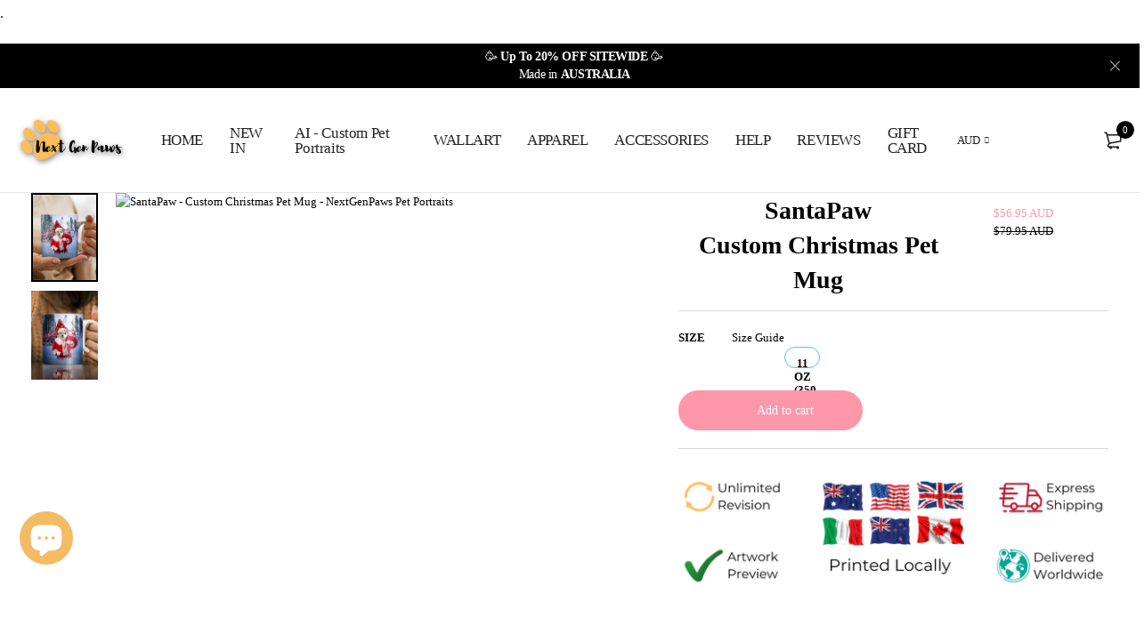

--- FILE ---
content_type: text/css
request_url: https://cdn.shopify.com/extensions/019bdfc6-fbb2-7838-a69c-4d64b8a3b3d4/printbox-personalised-products-58/assets/pbx-edit-project-link.css
body_size: -602
content:
#pbx-edit-project-link {
  all: revert;
}

#pbx-edit-project-link {
  background-color: rgba(var(--color-button), var(--alpha-button-background));
  color: white;
  padding: 10px 30px;
  text-decoration: none;
  display: inline-block;
  margin: 10px 0;
  font-size: 1.5rem;
}


--- FILE ---
content_type: text/javascript
request_url: https://cdn.shopify.com/extensions/019bdfc6-fbb2-7838-a69c-4d64b8a3b3d4/printbox-personalised-products-58/assets/printboxSessionHandler.bundle.js
body_size: 347
content:
const i = "pbx_guest_project_ids", c = {
  add(e) {
    const o = this.getAll().filter((r) => r !== e);
    o.unshift(e), localStorage.setItem(i, JSON.stringify(o));
  },
  getAll() {
    const e = localStorage.getItem(i);
    if (!e) return [];
    try {
      return JSON.parse(e);
    } catch {
      return [];
    }
  },
  remove(e) {
    const t = this.getAll().filter((o) => o !== e);
    localStorage.setItem(i, JSON.stringify(t));
  },
  clear() {
    localStorage.removeItem(i);
  }
};
window.addEventListener("DOMContentLoaded", async () => {
  const e = document.getElementById(
    "pbx-config-provider"
  ).dataset, { customerId: t, pbxMetafieldCustomerId: o, pbxShopId: r, apiUrl: s } = e, l = localStorage.getItem("customerLoggedIn") === "true", n = !!t;
  if (localStorage.setItem("customerLoggedIn", n.toString()), d() && localStorage.removeItem("printboxSession"), u()) {
    localStorage.getItem(
      "lastCreateCustomerTime"
    );
    const a = Date.now();
    p(a) && (await I({
      shopifyCustomerId: `gid://shopify/Customer/${t}`,
      shopifyApiUrl: s,
      shopId: r
    }), localStorage.setItem("lastCreateCustomerTime", a.toString()));
  }
  m() && await f({
    shopifyCustomerId: t,
    shopifyApiUrl: s,
    shopId: r
  });
  function d() {
    return l && !n;
  }
  function u() {
    return n && !o;
  }
  function m() {
    return n && c.getAll().length > 0;
  }
  function p(a) {
    const g = localStorage.getItem(
      "lastCreateCustomerTime"
    );
    return !g || a - parseInt(g) >= 3e3;
  }
});
async function I({
  shopifyCustomerId: e,
  shopifyApiUrl: t,
  shopId: o
}) {
  try {
    return await (await fetch(
      `${t}/api/customer/register?shopId=${o}`,
      {
        method: "POST",
        headers: {
          "Content-Type": "application/json"
        },
        body: JSON.stringify({
          shopifyCustomerId: e
        })
      }
    )).json();
  } catch (r) {
    console.error(`Error registering customer: ${r}`);
  }
}
async function f({
  shopifyCustomerId: e,
  shopifyApiUrl: t,
  shopId: o
}) {
  const r = c.getAll();
  if (r.length !== 0)
    try {
      await fetch(`${t}/api/project/transfer?shopId=${o}`, {
        method: "POST",
        headers: {
          "Content-Type": "application/json"
        },
        body: JSON.stringify({
          shopifyCustomerId: e,
          projectIds: r
        })
      }), c.clear();
    } catch (s) {
      console.error(`Error transferring guest projects: ${s}`);
    }
}
